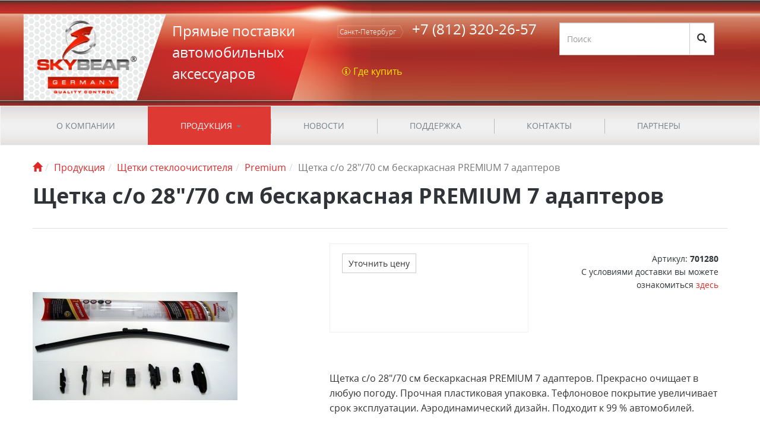

--- FILE ---
content_type: text/html; charset=utf-8
request_url: http://skybear.info/catalog/schetkistekloochistitelja/30/125/
body_size: 10326
content:
<!DOCTYPE html>
<html lang="en">
  <head>
    <meta http-equiv="X-UA-Compatible" content="IE=edge">
      <meta charset="UTF-8">    <title>Щетка с/о 28&quot;/70 см бескаркасная   PREMIUM 7 адаптеров | Premium | Щетки стеклоочистителя | Продукция | «SkyBear»</title>  <link href="/vendor/fancybox/css/_jquery.fancybox.min.css" media="screen" rel="stylesheet" type="text/css" >
<link href="/templates/skybear/css/less_d.css?v1766153855" media="screen" rel="stylesheet" type="text/css" >
<link href="/templates/skybear/css/custom_d.css?v1766673856" media="screen" rel="stylesheet" type="text/css" >
<link href="/vendor/jgrowl/jquery.jgrowl.css" media="screen" rel="stylesheet" type="text/css" >
<link href="/generic/module/files/images/16/_iconset.css" media="screen" rel="stylesheet" type="text/css" >
<link href="/favicon_1.ico" rel="shortcut icon" type="image/x-icon" >      <!-- HTML5 shim and Respond.js for IE8 support of HTML5 elements and media queries -->
    <!--[if lt IE 9]>
      <script src="https://oss.maxcdn.com/html5shiv/3.7.2/html5shiv.min.js"></script>
      <script src="https://oss.maxcdn.com/respond/1.4.2/respond.min.js"></script>
    <![endif]-->
  </head>

  <body class="desktop lang-ru module-catalog l-layout catalog-item-classic">
  	<a id="main"></a>
  	<div class="all">
  	        <header class="header">
      	<div class="header-bg">
      		<div class="container">
      			<div class="col-sm-12">
        <div id="w_logo1" class="widget layout-widget-logo null b1">
<a class="wi-anchor" id="wh_logo1"></a>
<div class="layout-logo">
      <a href="/" id="logo-img" class="text-hide fl">
    	<img src="/generic/module/crop/blocks/height/124/1_params_logo.png" height="124" alt="">
    </a>
    <div id="comp-logo-img" class="fl">              <div id="slogan">Прямые поставки <br />
автомобильных<br />
аксессуаров</div>
      </div>
</div></div><div id="w_pages2" class="widget main-widget-pages null b2">
<a class="wi-anchor" id="wh_pages2"></a>
<p><span style="font-size:12px;"><em>Санкт-Петербург</em></span> <span style="font-size:24px;">+7 (812) 320-26-57</span></p>

<p>&nbsp;</p><div class="clearfix"></div></div><div id="w_pages3" class="widget main-widget-pages null b3">
<a class="wi-anchor" id="wh_pages3"></a>
<p><a href="/wherebuy/"><span style="font-size:16px;">Где купить</span></a></p><div class="clearfix"></div></div><div id="w_search5" class="widget search-widget-search null b5">
<a class="wi-anchor" id="wh_search5"></a>
<form id="search" action="/search/" method="get" class="form-inline">
<div class="input-group">
      <input type="search" class="query form-control" autocomplete="on" placeholder="Поиск" name="query">
      <span class="input-group-btn">
        <button class="btn btn-default form-control" type="submit"><i class="glyphicon glyphicon-search"></i></button>
      </span>
</div><!-- /input-group -->
</form>
</div><div id="w_pages6" class="widget main-widget-pages null b6">
<a class="wi-anchor" id="wh_pages6"></a>
<div class="clearfix"></div></div>        		</div>
    		</div>
		</div>
		<div class="inheader">
           		</div>

		<div class="navbar navbar-default " role="navigation">
<div class="container">
  <div class="navbar-header">
    <button type="button" class="navbar-toggle" data-toggle="collapse" data-target=".navbar-collapse">
      <span class="icon-bar"></span>
      <span class="icon-bar"></span>
      <span class="icon-bar"></span>
    </button>
  </div>
  <div class="navbar-collapse collapse">
    <ul class="nav navbar-nav">
          <li class="n0 first">
                    <a href="/about/">
                О компании            </a>
            </li>
        <li class="n1 dropdown active">
                    <input id="a62248" type="checkbox" class="sr-only">
            <label for="a62248" class="icon-plus nav-btn-menu">
                <span class="caret"></span>
            </label>
            <a href="/catalog/">
                Продукция            </a>
            <ul class="dropdown-menu nav">
                    <li class="n0 first">
                    <a href="/catalog/51/">
                ALG            </a>
            </li>
        <li class="n1">
                    <a href="/catalog/1/">
                Щетки стеклоочистителя            </a>
            </li>
        <li class="n2">
                    <a href="/catalog/2/">
                Техника            </a>
            </li>
        <li class="n3">
                    <a href="/catalog/3/">
                Ремонтные наборы            </a>
            </li>
        <li class="n4">
                    <a href="/catalog/44/">
                Домкраты            </a>
            </li>
        <li class="n5">
                    <a href="/catalog/4/">
                Аксессуары            </a>
            </li>
        <li class="n6">
                    <a href="/catalog/39/">
                Хомуты            </a>
            </li>
        <li class="n7">
                    <a href="/catalog/5/">
                Инструменты            </a>
            </li>
        <li class="n8">
                    <a href="/catalog/8/">
                Электрика            </a>
            </li>
        <li class="n9">
                    <a href="/catalog/9/">
                Устройства противоугонные            </a>
            </li>
        <li class="n10">
                    <a href="/catalog/10/">
                Зимний ассортимент            </a>
            </li>
        <li class="n11">
                    <a href="/catalog/32/">
                Канистры            </a>
            </li>
        <li class="n12">
                    <a href="/catalog/11/">
                Торговое оборудование            </a>
            </li>
                </ul>
                </li>
        <li class="n2">
                    <a href="/novosti/">
                Новости            </a>
            </li>
        <li class="n3">
                    <a href="/podderzhka/">
                ПОДДЕРЖКА            </a>
            </li>
        <li class="n4">
                    <a href="/kontakty/">
                Контакты            </a>
            </li>
        <li class="n5">
                    <a href="/partnery/">
                Партнеры            </a>
            </li>
        </ul>
  </div>  </div>
</div>      </header>

    <!-- Begin page content -->
    <div class="main-content">
                <div class="container">
        <div class="row">
                <ul class="breadcrumb"><li><a href="/"><span class="glyphicon glyphicon-home"></span></a></li><li><a href="/catalog/">Продукция</a></li><li><a href="/catalog/schetkistekloochistitelja/">Щетки стеклоочистителя</a></li><li><a href="/catalog/schetkistekloochistitelja/30/">Premium</a></li><li class="active">Щетка с/о 28"/70 см бескаркасная   PREMIUM 7 адаптеров</li></ul>        <article class="content-main col-md-12" role="main">
                    <div class="page-header"><h1>Щетка с/о 28"/70 см бескаркасная   PREMIUM 7 адаптеров</h1></div>          

<section class="catalog item item-classic item125 item125_538 qr345" itemscope itemtype="http://schema.org/Product">
	<div class="row">
			<div class="col-sm-4 rule345">
			<div class="row">

				<!-- Главная, большая картинка -->
				<div class="col-sm-12">
					<div class="main-image-container">
											<a class="zoom image main-image" data-fancybox-group="gal1" href="/generic/catalog/all/125_image.jpg">
							<img class="item-image" alt="Щетка с/о 28&quot;/70 см бескаркасная   PREMIUM 7 адаптеров" src="/generic/catalog/345/125_image.jpg" itemprop="image">
						</a>
											</div>
				</div>

				<!-- Маленькие картинки -->
				<div class="col-sm-12">
				<ul class="catalog_files files">
    </ul>				</div>
			</div>
		</div>
		<div class="col-sm-7 col-sm-offset-1">
			<div class="main-desc clearfix">
		<div class="item_heading"></div>
				<div class="price-container">
				<div class="prices">
		  			<div class="col-md-6 price-block">
				<div class="col-md-12 itemleft">
															<div class="of1251573538 offer-price" itemprop="offers" itemscope itemtype="http://schema.org/Offer">
											<div class="pre"></div>
<span class="price_null">
	<a class="popform btn btn-default btn-sm" href="#1?text=%D0%97%D0%B4%D1%80%D0%B0%D0%B2%D1%81%D1%82%D0%B2%D1%83%D0%B9%D1%82%D0%B5%21+%D0%9C%D0%B5%D0%BD%D1%8F+%D0%B8%D0%BD%D1%82%D0%B5%D1%80%D0%B5%D1%81%D1%83%D0%B5%D1%82+%D1%86%D0%B5%D0%BD%D0%B0+%D0%BD%D0%B0+%D1%82%D0%BE%D0%B2%D0%B0%D1%80+%D0%A9%D0%B5%D1%82%D0%BA%D0%B0+%D1%81%2F%D0%BE+28%22%2F70+%D1%81%D0%BC+%D0%B1%D0%B5%D1%81%D0%BA%D0%B0%D1%80%D0%BA%D0%B0%D1%81%D0%BD%D0%B0%D1%8F+++PREMIUM+7+%D0%B0%D0%B4%D0%B0%D0%BF%D1%82%D0%B5%D1%80%D0%BE%D0%B2+.+%D0%90%D0%B4%D1%80%D0%B5%D1%81+%D1%81%D1%82%D1%80%D0%B0%D0%BD%D0%B8%D1%86%D1%8B%3A http://skybear.info/catalog/schetkistekloochistitelja/30/125//">Уточнить цену</a>
</span>										</div>
														</div>
				<div class="col-md-6 itemright">
									</div>
			</div>
			<div class="col-md-6 rightatprice">
											Артикул: <b>701280</b>
												<div class="remark">
					C условиями доставки вы можете ознакомиться <a href="/dostavka/">здесь</a>				</div>
							</div>

		</div>

        <p>Щетка с/о 28"/70 см бескаркасная   PREMIUM 7 адаптеров. Прекрасно очищает в любую погоду. Прочная пластиковая упаковка. Тефлоновое покрытие увеличивает срок эксплуатации. Аэродинамический дизайн. Подходит к 99 % автомобилей.</p><div class="params">
		<b>Характеристики:</b>
	<ul><li><span class="params_argument">Бренд</span><span class="params_value">SKYBEAR </span></li><li><span class="params_argument">Штрих-код товара</span><span class="params_value">4680011922575 </span></li><li><span class="params_argument">Вес нетто (Кг)</span><span class="params_value">0,29 </span></li><li><span class="params_argument">Высота упаковки (м)</span><span class="params_value">0,06 </span></li><li><span class="params_argument">Ширина упаковки (м)</span><span class="params_value">0,02 </span></li><li><span class="params_argument">Длина упаковки (м)</span><span class="params_value">0,65 </span></li><li><span class="params_argument">Штрих-код коробки</span><span class="params_value">14680011922572 </span></li><li><span class="params_argument">Вес брутто (Кг)</span><span class="params_value">12,5 </span></li><li><span class="params_argument">Высота коробки (м)</span><span class="params_value">0,28 </span></li><li><span class="params_argument">Ширина коробки (м)</span><span class="params_value">0,32 </span></li><li><span class="params_argument">Длина коробки (м)</span><span class="params_value">0,79 </span></li><li><span class="params_argument">Объем коробки (м3)</span><span class="params_value">0,070784 </span></li><li><span class="params_argument">Количество шт. в коробке</span><span class="params_value">50 </span></li></ul></div>    </div></div>
<section class="description" itemprop="description"></section>
		</div>

</div>        </section>
                  </article>
                </div>
      </div>
          <section id="w_submenu15" class="widget clearfix main-widget-submenu fill b15 nopad">
    <div class=" container">
	    <a class="wi-anchor" id="wh_submenu15"></a>
	    	    <ul role="navigation" class="nav">
        <li class="n0 first">
        <a href="/about/">
            О компании        </a>
            </li>
        <li class="n1">
        <a href="/catalog/">
            Продукция        </a>
            </li>
        <li class="n2">
        <a href="/novosti/">
            Новости        </a>
            </li>
        <li class="n3">
        <a href="/podderzhka/">
            ПОДДЕРЖКА        </a>
            </li>
        <li class="n4">
        <a href="/kontakty/">
            Контакты        </a>
            </li>
        <li class="n5">
        <a href="/partnery/">
            Партнеры        </a>
            </li>
    </ul>
    </div>
</section>
    </div>
  <footer class="footer noborderradius">
    <div class=" container">
      <div class="row">
        <div class="col-sm-4 col-xs-12 foot-col">
          <div class="copy"> ©
          2012-2025 <span class="brand">«SkyBear»</span>          <br>Прямые поставки автомобильных аксессуаров          </div>
          <div id="w_pages16" class="widget main-widget-pages null b16">
<a class="wi-anchor" id="wh_pages16"></a>
<p><img alt="" src="[data-uri]" style="width: 109px; height: 86px;" /></p><div class="clearfix"></div></div>        </div>
        <div class="col-sm-5 col-xs-12 foot-col">
          <div id="w_pages18" class="widget main-widget-pages null b18">
<a class="wi-anchor" id="wh_pages18"></a>
<p style="text-align: center;">Санкт-Петербург: +7 (812) 320-26-57<br />
<a class="wherebuy" href="/wherebuy/">Где купить</a></p><div class="clearfix"></div></div><div id="w_pages19" class="widget main-widget-pages null b19">
<a class="wi-anchor" id="wh_pages19"></a>
<div class="clearfix"></div></div>        </div>
        <div class="col-sm-3 col-xs-12 foot-col text-right">
		  <div class="creator">
                      Создание сайта: <a href="http://www.pixelon.ru/" class="pixelon">Pixelon</a>
          	      </div>
          <div id="w_search17" class="widget search-widget-search null b17">
<a class="wi-anchor" id="wh_search17"></a>
<form id="search" action="/search/" method="get" class="form-inline">
<div class="input-group">
      <input type="search" class="query form-control" autocomplete="on" placeholder="🔍 Поиск по сайту" name="query">
</div><!-- /input-group -->
</form>
</div>                  </div>
      </div>
    </div>
  </footer>

    <!-- Bootstrap core JavaScript
    ================================================== -->
    <!-- Placed at the end of the document so the pages load faster -->
    <script src="https://ajax.googleapis.com/ajax/libs/jquery/1.11.3/jquery.min.js"></script>
    <script>window.jQuery || document.write('<script src="/vendor/jquery.min.js"><\/script>')</script>
    <script src="/vendor/bootstrap.3.3.5.min.js" async></script>
    <!-- IE10 viewport hack for Surface/desktop Windows 8 bug -->
    <script src="/vendor/ie10-viewport-bug-workaround.min.js" async></script>

    <script type="text/javascript" src="/vendor/fancybox/jquery.fancybox.pack.js"></script>
<script type="text/javascript" src="/vendor/jquery.cookie.min.js"></script>
<script type="text/javascript" src="/vendor/jquery.form.min.js"></script>
<script type="text/javascript" src="/vendor/ajaxform.js"></script>
<script type="text/javascript" src="/templates/skybear/js/script.js"></script>
<script type="text/javascript" src="/templates/skybear/js/jquery.stellar.min.js"></script>
<script type="text/javascript" src="/generic/module/catalog/js/basketops.js"></script>
<script type="text/javascript" src="/vendor/jgrowl/jquery.jgrowl.js"></script>
<script type="text/javascript" src="/generic/module/basket/js/basket.js"></script>
<script type="text/javascript">
    //<!--
var basketpath="/basket/";    //-->
</script>
<script type="text/javascript" src="/generic/module/catalog/js/basketani.js"></script>    
  </div>
  </body>
</html>

--- FILE ---
content_type: text/css
request_url: http://skybear.info/templates/skybear/css/custom_d.css?v1766673856
body_size: 25926
content:
@font-face{font-family: 'Open Sans';src: local('Open Sans Light'), local('OpenSans-Light'), url('/vendor/fonts/opensans/opensanslight.woff2') format('woff2'), url('/vendor/fonts/opensans/opensanslight.woff') format('woff'), url('/vendor/fonts/opensans/opensanslight.ttf') format('truetype');font-weight: 300;font-style: normal}@font-face{font-family: 'Open Sans';src: local('Open Sans Light Italic'), local('OpenSansLight-Italic'), url('/vendor/fonts/opensans/opensanslightitalic.woff2') format('woff2'), url('/vendor/fonts/opensans/opensanslightitalic.woff') format('woff'), url('/vendor/fonts/opensans/opensanslightitalic.ttf') format('truetype');font-weight: 300;font-style: italic}@font-face{font-family: 'Open Sans';src: local('Open Sans'), local('OpenSans'), url('/vendor/fonts/opensans/opensans.woff2') format('woff2'), url('/vendor/fonts/opensans/opensans.woff') format('woff'), url('/vendor/fonts/opensans/opensans.ttf') format('truetype');font-weight: 400;font-style: normal}@font-face{font-family: 'Open Sans';src: local('Open Sans Italic'), local('OpenSans-Italic'), url('/vendor/fonts/opensans/opensansitalic.woff2') format('woff2'), url('/vendor/fonts/opensans/opensansitalic.woff') format('woff'), url('/vendor/fonts/opensans/opensansitalic.ttf') format('truetype');font-weight: 400;font-style: italic}@font-face{font-family: 'Open Sans';src: local('Open Sans Semibold'), local('OpenSans-Semibold'), url('/vendor/fonts/opensans/opensanssemibold.woff2') format('woff2'), url('/vendor/fonts/opensans/opensanssemibold.woff') format('woff'), url('/vendor/fonts/opensans/opensanssemibold.ttf') format('truetype');font-weight: 600;font-style: normal}@font-face{font-family: 'Open Sans';src: local('Open Sans Semibold Italic'), local('OpenSans-SemiboldItalic'), url('/vendor/fonts/opensans/opensanssemibolditalic.woff2') format('woff2'), url('/vendor/fonts/opensans/opensanssemibolditalic.woff') format('woff'), url('/vendor/fonts/opensans/opensanssemibolditalic.ttf') format('truetype');font-weight: 600;font-style: italic}@font-face{font-family: 'Open Sans';src: local('Open Sans Bold'), local('OpenSans-Bold'), url('/vendor/fonts/opensans/opensansbold.woff2') format('woff2'), url('/vendor/fonts/opensans/opensansbold.woff') format('woff'), url('/vendor/fonts/opensans/opensansbold.ttf') format('truetype');font-weight: 700;font-style: normal}@font-face{font-family: 'Open Sans';src: local('Open Sans Bold Italic'), local('OpenSans-BoldItalic'), url('/vendor/fonts/opensans/opensansbolditalic.woff2') format('woff2'), url('/vendor/fonts/opensans/opensansbolditalic.woff') format('woff'), url('/vendor/fonts/opensans/opensansbolditalic.ttf') format('truetype');font-weight: 700;font-style: italic}@font-face{font-family: 'Open Sans';src: local('Open Sans Extrabold'), local('OpenSans-Extrabold'), url('/vendor/fonts/opensans/opensansextrabold.woff2') format('woff2'), url('/vendor/fonts/opensans/opensansextrabold.woff') format('woff'), url('/vendor/fonts/opensans/opensansextrabold.ttf') format('truetype');font-weight: 800;font-style: normal}@font-face{font-family: 'Open Sans';src: local('Open Sans Extrabold Italic'), local('OpenSans-ExtraboldItalic'), url('/vendor/fonts/opensans/opensansextrabolditalic.woff2') format('woff2'), url('/vendor/fonts/opensans/opensansextrabolditalic.woff') format('woff'), url('/vendor/fonts/opensans/opensansextrabolditalic.ttf') format('truetype');font-weight: 800;font-style: italic}.b1 #company{font-size: 30px;line-height: 40px;color: #000}.b1 #slogan{font-size: 24px;line-height: 36px;color: #ffffff;padding-left: 20px;padding-top: 10px}.b1 #slogan{padding-left: 60px;padding-top: 0px}.b9{background: transparent url('/generic/blocks/all/9_bgImage.jpg') no-repeat 50% 0;color: #fff}.b13{background: #e3e3e3 url('/generic/blocks/all/13_bgImage.jpg') repeat 50% 0}.b12 .stitle{font-size: 18px}.b15{background: #444;color: #fff}.b21 #company{font-size: 30px;line-height: 40px;color: #000}.b21 #slogan{font-size: 24px;line-height: 36px;color: #ffffff;padding-left: 20px;padding-top: 10px}.b21 #slogan{padding-left: 60px;padding-top: 0px}.b24 a.btn:not(.btn-link){font-size: 16px;color: #333333;background: #ffed00;border-color: #ffed00}.b24 a.btn:not(.btn-link):hover,.b24 a.btn:not(.btn-link):focus{background: #fff579;border-color: #fff579}.b24 a.btn:not(.btn-link).btn-arrow:before{border-bottom-color: #ffed00}.b24 a.btn:not(.btn-link).btn-arrow:hover:before{border-bottom-color: #fff579}.b24 a.btn.btn-link{font-size: 16px;text-decoration: underline;padding: 0}.b24 a.btn.btn-link{text-decoration: underline;padding: 0}.b34{background: #df3933}.b35{background: #444;color: #fff}.b55{min-height: 10px}.b55 p{font-size: 16px;line-height: 24px;color: #000}.b55 p strong{font-size: 24px;color: #000}.b55 a{font-size: 16px;line-height: 24px;color: #000}.b55 a:hover{font-size: 24px;color: #000}.b1{width: 480px;height: 162px;position: absolute;left: 0px;top: 0px;padding: 34px 0px 0px 7px}.b2{width: 384px;height: 108px;position: absolute;left: 480px;top: 0px;padding: 33px 0px 0px 22px}.b3{width: 144px;height: 36px;position: absolute;left: 480px;top: 108px;padding: 0px 0px 0px 40px}.b5{width: 288px;height: 90px;position: absolute;left: 864px;top: 0px;padding: 38px 0px 0px 23px}.b6{width: 144px;height: 72px;position: absolute;left: 912px;top: 90px;padding: 16px 0px 0px 11px}.b21{width: 480px;height: 162px;position: absolute;left: 0px;top: 0px;padding: 34px 0px 0px 7px}.b22{width: 384px;height: 108px;position: absolute;left: 480px;top: 0px;padding: 33px 0px 0px 22px}.b23{width: 144px;height: 36px;position: absolute;left: 480px;top: 108px;padding: 0px 0px 0px 40px}.b25{width: 192px;height: 90px;position: absolute;left: 864px;top: 0px;padding: 38px 0px 0px 23px}.b26{width: 144px;height: 72px;position: absolute;left: 912px;top: 90px;padding: 16px 0px 0px 11px}.b27{width: 96px;height: 72px;position: absolute;left: 1056px;top: 0px;padding: 36px 0px 0px 0px}.header-bg{min-height: 170px}#w_langsico27,#w_langsico7{left: 1073px;top: 0}#w_langsico27 .lang > a,#w_langsico7 .lang > a,#w_langsico27 .lang > span,#w_langsico7 .lang > span{display: inline-block;padding: 0 6px 0 9px;border-left: 1px solid #fff;line-height: 1;font-size: 18px}#w_langsico27 .lang > a:first-child,#w_langsico7 .lang > a:first-child,#w_langsico27 .lang > span:first-child,#w_langsico7 .lang > span:first-child{border-left: 0}div.navbar.navbar-default{background: #f5f5f5 url([data-uri]) repeat scroll 0 0}section.widget .wheader:after,.page-header h1:after{background: #E3E3E3;margin: 20px auto 0;content: "";display: block;height: 1px;width: 65px}ul.nav.navbar-nav > li:before{content: "";position: absolute;left: 0;top: 50%;margin-top: -12px;display: block;width: 1px;height: 25px;background: #BBBBBB}ul.nav.navbar-nav > li:first-child:before{background: transparent}.b29,.b9{padding: 50px 0 96px}.b29 p,.b9 p{margin: 0;line-height: 1.3;color: #303338;position: relative}.b29 p.special > span,.b9 p.special > span{line-height: 58px;display: inline-block;padding: 3px 40px;position: relative}.b29 a.btn,.b9 a.btn{height: 80px;width: 290px;color: #fff;font-size: 18px;text-transform: uppercase;line-height: 40px;margin: 66px 0 0;padding: 20px 0px;border: none;position: relative;background-color: #e91e19;background-image: linear-gradient(#d67358 0%, #b92d28 44%, #e91e19 100%);background-image: -moz-linear-gradient(#d67358 0%, #b92d28 44%, #e91e19 100%);background-image: -webkit-linear-gradient(#d67358 0%, #b92d28 44%, #e91e19 100%);background-image: -o-linear-gradient(#d67358 0%, #b92d28 44%, #e91e19 100%);background-image: -ms-linear-gradient(#d67358 0%, #b92d28 44%, #e91e19 100%)}.b29 a.btn:before,.b9 a.btn:before{content: "";display: inline-block;float: left;width: 80px;height: 40px;border-right: 1px solid #fff;background: url([data-uri]) no-repeat scroll 20px 0}.b29 a.btn:after,.b9 a.btn:after{content: "";width: 290px;height: 42px;display: block;background: url([data-uri]) no-repeat scroll 0 0;position: absolute;left: 0;bottom: -68px}.b29 a.btn:hover,.b9 a.btn:hover,.b29 a.btn:active,.b9 a.btn:active,.b29 a.btn:focus,.b9 a.btn:focus{background-image: linear-gradient(#ec3c37 0%, #de3933 44%, #d24d44 100%);background-image: -moz-linear-gradient(#ec3c37 0%, #de3933 44%, #d24d44 100%);background-image: -webkit-linear-gradient(#ec3c37 0%, #de3933 44%, #d24d44 100%);background-image: -o-linear-gradient(#ec3c37 0%, #de3933 44%, #d24d44 100%);background-image: -ms-linear-gradient(#ec3c37 0%, #de3933 44%, #d24d44 100%)}#w_svglist12{padding: 34px 0 48px}#w_svglist12 .list{padding: 40px 0 15px}.catalog-widget-category{padding: 34px 0 43px;margin-bottom: 15px}.catalog-widget-category .top-cat{position: relative;margin: 13px 0 25px}.catalog-widget-category .top-cat:before{content: "";display: block;position: absolute;top: -24px;left: 50%;margin-left: -31px;width: 62px;height: 24px;background: url([data-uri]) no-repeat scroll 0 0}.catalog-widget-category .top-cat a{font-size: 14px;color: #333333}.catalog-widget-category .top-cat a:hover,.catalog-widget-category .top-cat a:active,.catalog-widget-category .top-cat a:focus{color: #F1807C}.catalog-widget-category .thumbnails{position: relative}.catalog-widget-category .thumbnails .col-md-4:not(.clearleft):not(.first-row):before{content: "";background: url([data-uri]) no-repeat scroll 0 0;width: 44px;height: 44px;display: block;position: absolute;left: -22px;top: -22px}.catalog-widget-category .thumbnail{background: transparent url([data-uri]) no-repeat scroll 0 0;padding: 70px 0;height: 395px;width: 340px;margin-bottom: 0;text-decoration: none;color: #333333}.catalog-widget-category .thumbnail:after{content: "ПОСМОТРЕТЬ";font-size: 14px;color: #E02727;display: block;text-align: center;padding: 21px}.catalog-widget-category .thumbnail .caption{font-size: 18px;color: #333333;position: relative;overflow: hidden;height: 50px}.catalog-widget-category .thumbnail .caption:after{content: "";display: block;width: 40px;height: 1px;background: #E3E3E3;position: absolute;left: 50%;bottom: 0;margin-left: -20px}.catalog-widget-category .thumbnail:hover,.catalog-widget-category .thumbnail:active,.catalog-widget-category .thumbnail:focus{text-decoration: none;color: #333333;background: url([data-uri]) no-repeat scroll 0 0}.catalog-widget-category .thumbnail:hover:after,.catalog-widget-category .thumbnail:active:after,.catalog-widget-category .thumbnail:focus:after{color: #F1807C}.catalog-widget-category .thumbnail:hover .caption,.catalog-widget-category .thumbnail:active .caption,.catalog-widget-category .thumbnail:focus .caption{color: #777F86}.main-content article.content-main p{color: #333333}.main-content article.content-main p em{font-weight: 300;font-style: normal}body.index .main-content article.content-main p.special{border: 10px solid #e3e3e3;padding: 51px;margin: 25px 0 65px}body.index .main-content article.content-main p{padding: 0 56px;margin: 0 0 40px}body.index .main-content article.content-main p:last-child{padding: 0 56px;margin: 0 0 73px}body.index .main-content article.content-main ul.special{padding: 3px 58px 79px}body.index .main-content article.content-main ul.special li{padding: 13px 0 13px 17px}body.index .main-content article.content-main *:last-child{padding: 0}div.widget.main-widget-pages em{font-weight: 300;font-style: normal}section.widget .wtext em{font-weight: 300;font-style: normal}.btn.btn-primary{background: #FFED00;height: 40px;color: #333;border: none;padding: 7px 50px;font-size: 14px;font-weight: normal;text-decoration: none}.btn.btn-primary:hover,.btn.btn-primary:focus,.btn.btn-primary:active{background: #FFF579;border: none}section.main-widget-form.b34,section.main-widget-form.b14{color: #fff;padding: 60px 0 120px;margin-top: -1px;position: relative;border: 0px}section.main-widget-form.b34 .wtext,section.main-widget-form.b14 .wtext{text-align: center;line-height: 1.43}section.main-widget-form.b34 .wtext p > strong,section.main-widget-form.b14 .wtext p > strong{font-size: 40px}section.main-widget-form.b34 .wtext em,section.main-widget-form.b14 .wtext em{font-weight: 300;font-style: normal}section.main-widget-form.b34 .wtext p.special,section.main-widget-form.b14 .wtext p.special{position: absolute;bottom: 55px;left: 0;width: 100%;font-size: 16px;font-weight: 300}section.main-widget-form.b34 form,section.main-widget-form.b14 form{margin: 40px auto 0;width: 38%}section.main-widget-form.b34 .tob,section.main-widget-form.b14 .tob{position: relative;top: 140px}section.main-widget-form.b34 .col-md-4,section.main-widget-form.b14 .col-md-4{width: 275px;padding: 0 4px}section.main-widget-form.b34 .form-group,section.main-widget-form.b14 .form-group{margin-bottom: 7px}section.main-widget-form.b34 input,section.main-widget-form.b14 input{height: 65px;font-size: 18px;box-shadow: none;text-align: center}section.main-widget-form.b34 textarea,section.main-widget-form.b14 textarea{font-size: 18px;box-shadow: none;text-align: center;height: 130px;margin-bottom: 15px}section.main-widget-form.b34 .btn,section.main-widget-form.b14 .btn{background: #FFED00;border: 0;color: #333;padding: 13px 80px;height: 65px;font-size: 18px;text-transform: uppercase;width: 100%}section.main-widget-form.b34 .btn:hover,section.main-widget-form.b14 .btn:hover,section.main-widget-form.b34 .btn:active,section.main-widget-form.b14 .btn:active,section.main-widget-form.b34 .btn:focus,section.main-widget-form.b14 .btn:focus{background: #FFF579}.form-group{position: relative}.form-group .form-error{position: absolute;top: 0;right: 0;padding-left: 15px;width: 15px;overflow: hidden;background: #da2d2d none repeat scroll 0 0;opacity: 0.8;height: 100%}.form-group .form-error li{background: transparent;opacity: 1;color: #fff;font-size: 14px;line-height: 1.1;text-align: center}.form-group .form-error:before{background: #da2d2d none repeat scroll 0 0;content: "?";height: 100%;line-height: 55px;position: absolute;right: 0;text-align: center;top: 0;width: 15px}.form-group .form-error:hover{width: auto;padding-left: 0}.form-group .form-error:hover:before{content: "";width: 0px}.form-group .form-error + input{border: 1px solid #da2d2d}section.main-widget-submenu.fill{background: #444 none repeat scroll 0 0}section.main-widget-submenu.fill ul.nav{padding: 16px 0}section.main-widget-submenu.fill ul.nav li a{float: left;color: #fff;min-width: 190px;text-align: center;background: none;text-transform: uppercase;font-size: 14px;font-weight: normal;border-right: 1px solid #fff}section.main-widget-submenu.fill ul.nav li a:hover,section.main-widget-submenu.fill ul.nav li a:active,section.main-widget-submenu.fill ul.nav li a:focus{background: none;color: #777777}section.main-widget-submenu.fill ul.nav li:last-child a{border-right: none}footer.footer .copy{float: right;width: 240px;padding-right: 50px}footer.footer #w_pages36,footer.footer #w_pages16{float: left}footer.footer #w_pages39,footer.footer #w_pages19{margin-top: -175px}#w_search25 input,#w_search5 input{height: 55px;font-size: 14px}#w_search37 input,#w_search17 input{height: 40px;width: 170px;margin: 20px 0 0 85px;font-size: 14px;border-color: #777777;background: transparent}#w_pages22 p,#w_pages2 p{margin: 0;line-height: 31px}#w_pages22 p > span > em,#w_pages2 p > span > em{display: inline-block;width: 133px;padding-right: 23px;text-align: right}#w_pages22 p:nth-child(2) > span > em,#w_pages2 p:nth-child(2) > span > em{background: url("data:image/svg+xml,%3Csvg%20xmlns%3D%22http%3A//www.w3.org/2000/svg%22%20width%3D%22112px%22%20height%3D%2223px%22%3E%3Cpath%20opacity%3D%220.2%22%20d%3D%22M%201%201.5%20L%20106%201.5%20L%20111%2011.5%20L%20106%2021.5%20L%201%2021.5%20L%201%201.5%20Z%22%20stroke%3D%22%23ffffff%22%20stroke-width%3D%221%22%20fill%3D%22none%22/%3E%3C/svg%3E") no-repeat scroll 50% 50%}#w_pages22 p:nth-child(3) > span > em,#w_pages2 p:nth-child(3) > span > em{background: url("data:image/svg+xml,%3Csvg%20xmlns%3D%22http%3A//www.w3.org/2000/svg%22%20width%3D%22112px%22%20height%3D%2223px%22%3E%3Cpath%20opacity%3D%220.2%22%20d%3D%22M%2051%201.5%20L%20106%201.5%20L%20111%2011.5%20L%20106%2021.5%20L%2051%2021.5%20L%2051%201.5%20Z%22%20stroke%3D%22%23ffffff%22%20stroke-width%3D%221%22%20fill%3D%22none%22/%3E%3C/svg%3E") no-repeat scroll 50% 50%}#w_pages23 p > a:before,#w_pages3 p > a:before{content: "🛈 "}#w_popupform24 a.btn,#w_popupform4 a.btn{height: 25px;width: 209px;padding: 0px 10px}#w_pages38 a.popform,#w_pages18 a.popform{color: #FFEB00}#w_pages38 a.popform:before,#w_pages18 a.popform:before{content: "✆ "}#w_pages38 a.wherebuy:before,#w_pages18 a.wherebuy:before{content: "🛈 "}

--- FILE ---
content_type: text/css
request_url: http://skybear.info/generic/module/files/images/16/_iconset.css
body_size: 407
content:
.ficon {
display: inline-block; 
height: 16px;
text-indent: 19px;
line-height: 16px;
background-image: url('/generic/module/files/images/16/default.png');
background-repeat:  no-repeat;
background-position:  0 0;
}
.ficon._Folder {background-image: url('/generic/module/files/images/16/_Folder.png');}
.ficon._Up {background-image: url('/generic/module/files/images/16/_Up.png');}
.ficon.ai {background-image: url('/generic/module/files/images/16/ai.png');}
.ficon.avi {background-image: url('/generic/module/files/images/16/avi.png');}
.ficon.bmp {background-image: url('/generic/module/files/images/16/bmp.png');}
.ficon.cs {background-image: url('/generic/module/files/images/16/cs.png');}
.ficon.dll {background-image: url('/generic/module/files/images/16/dll.png');}
.ficon.doc {background-image: url('/generic/module/files/images/16/doc.png');}
.ficon.exe {background-image: url('/generic/module/files/images/16/exe.png');}
.ficon.fla {background-image: url('/generic/module/files/images/16/fla.png');}
.ficon.Folder {background-image: url('/generic/module/files/images/16/Folder.png');}
.ficon.gif {background-image: url('/generic/module/files/images/16/gif.png');}
.ficon.htm {background-image: url('/generic/module/files/images/16/htm.png');}
.ficon.html {background-image: url('/generic/module/files/images/16/html.png');}
.ficon.jpg {background-image: url('/generic/module/files/images/16/jpg.png');}
.ficon.js {background-image: url('/generic/module/files/images/16/js.png');}
.ficon.mdb {background-image: url('/generic/module/files/images/16/mdb.png');}
.ficon.mp3 {background-image: url('/generic/module/files/images/16/mp3.png');}
.ficon.pdf {background-image: url('/generic/module/files/images/16/pdf.png');}
.ficon.png {background-image: url('/generic/module/files/images/16/png.png');}
.ficon.ppt {background-image: url('/generic/module/files/images/16/ppt.png');}
.ficon.rdp {background-image: url('/generic/module/files/images/16/rdp.png');}
.ficon.swf {background-image: url('/generic/module/files/images/16/swf.png');}
.ficon.swt {background-image: url('/generic/module/files/images/16/swt.png');}
.ficon.txt {background-image: url('/generic/module/files/images/16/txt.png');}
.ficon.vsd {background-image: url('/generic/module/files/images/16/vsd.png');}
.ficon.xls {background-image: url('/generic/module/files/images/16/xls.png');}
.ficon.xml {background-image: url('/generic/module/files/images/16/xml.png');}
.ficon.zip {background-image: url('/generic/module/files/images/16/zip.png');}

--- FILE ---
content_type: application/javascript; charset=UTF-8
request_url: http://skybear.info/templates/skybear/js/script.js
body_size: 2558
content:
/* Author: Pixelon Ltd. */

$(document).ready(function(){
	//$('.b27').attr('data-stellar-background-ratio',"0.1");
	//$.stellar();
	/*
	var items=$('.b29 li').length-4;
	var current=0;
	$('.b29').on('click', '.prei, .posti', function(){
		if($(this).hasClass('prei')) current--;
		else current++;
		if(current>items) {
			current=0;
		}
		if(current<0) {
			current=items;
		}
		$('.b29 ul').css('margin-left', -current*240+'px');
	});
	
	var itemsn=$('body.news-index .news.row > .news').length-4;
	var currentn=0;
	$('body.news-index .content-main').on('click', '.prei, .posti', function() {
		if($(this).hasClass('prei')) currentn--;
		else currentn++;
		if(currentn>itemsn) {
			currentn=0;
		}
		if(currentn<0) {
			currentn=itemsn;
		}
		$('.news.row').css('margin-left', -currentn*240+'px');
	});
	$('.news.row').width($('.news.row > .news').length*260+'px');
	*/
    // only one open item from navbar
    $('.navbar .btn-menu').on('click', function() {
        $(this).parent('li').siblings('li').find('input').attr('checked',false);
    });

    $(".catalog").css('min-height',$(".catalog").height()+21);

    var lilen = $("ul.nav.navbar-nav > li").length;
    $("ul.nav.navbar-nav > li").each(function(n){
    	if(n>lilen/2 && $('.dropdown-menu', this).length>0) {
    		$('.dropdown-menu', this).css('margin-left',-$('.dropdown-menu', this).width()+$(this).width());
    	}
    });
    $("a.zoom").fancybox({});

    $(".popup").fancybox({
				'autoScale'			: false,
				'transitionIn'		: 'none',
				'transitionOut'		: 'none',
				'type'				: 'iframe'
    });
    $('.nav a[href*=#]:not([href=#]), p > a[href*=#]:not([href=#])').click(function() {
        if (location.pathname.replace(/^\//,'') == this.pathname.replace(/^\//,'') && location.hostname == this.hostname) {
          var target = $(this.hash);
          target = target.length ? target : $('#' + this.hash.slice(1));
          if (target.length) {
            $('html,body').animate({
              scrollTop: (target.offset().top-$(".topnav").height())
            }, 500);
            return false;
          }
        }
    });
	if(!$('.pagination .active').next().is('li')) {
		$('.paginmore').hide();
	}

	$('.paginmore').on('click', 'a', function() {
		var $more   = $(this),
			$active = $('.pagination .active'),
			$next   = $active.next(),
			href    = $('a', $next).attr('href');

		$more.addClass('spin');

		if($next.is('li')) {
			$.ajax(href).done(function(data) {
				$('.paginmore').before(data);
				$(document).trigger('page_loaded');
				$more.removeClass('spin');
				history.pushState(null, null, href);
				$active.removeClass('active').addClass('disabled');
				$next.addClass('active');
				if(!$next.next().is('li')) {
					$('.paginmore').hide();
					$('div.pagination .next').hide();
				}
			});
		}
		return false;
	});
	$('.form-group.rrating .controls > label input').on('click',function(){
		$('.form-group.rrating .controls > label').removeClass('active');
		var active=true;
		$('.form-group.rrating .controls > label').each(function(){
			if(active)$(this).addClass('active');
			if($('input:checked', this).length>0) active=false;
		});
	});
});

/* optimized window resize */
var optimizedResize = (function() {

    var callbacks = [],
        changed = false,
        running = false;                     

    // fired on resize event
    function resize() {
        if (!running) {
            changed = true;
            loop();
        }
    }

    // resource conscious callback loop
    function loop() {
        if (!changed) {     
            running = false;       
        }
        else {
            changed = false;
            running = true;            

            callbacks.forEach(function(callback) {
                callback();
            });

            window.requestAnimationFrame(loop);
        }
    }

    // adds callback to loop
    function addCallback(callback) {
        if (callback) {
            callbacks.push(callback);
        }
    }

    return {
        // initalize resize event listener
        init: function(callback) {
            if (window.requestAnimationFrame) { 
                window.addEventListener('resize', resize);
                addCallback(callback);
            }
        },

        // public method to add additional callback
        add: function(callback) {
            addCallback(callback);
        }
    }
}());
/*
optimizedResize.init(function() {

});
*/
// Функция скрытия панели Яндекс.Помощник
(function(){
  var a=function(){
	if(!"MutationObserver" in window){
		return false
	}
	var d=new MutationObserver(function(e){
		e.map(function(h){
			var f=h.addedNodes[0];
			var i=false;
			var g={"z-index":"2147483647","background-color":"rgb(250, 223, 118)",display:"table",position:"fixed"};
			if(f&&f.tagName==="SCRIPT"&&f.getAttribute('id')=='mbrtmplt'){
				document.body.removeChild(f);
				document.documentElement.style.marginTop="";
				d.disconnect();
				setTimeout(function(){b.disconnect()},3000);
				setTimeout(function(){document.documentElement.style.marginTop="";},1000);
			}
			if(f&&f.tagName==="DIV"){
				if(window.getComputedStyle(f).getPropertyValue('top')==="-38px")
					i=true
				else
				for(var j in g){
					if(window.getComputedStyle(f).getPropertyValue(j)===g[j]){
						i=true
					}else{
						i=false;
						break
					}
				}
				if(i){
					document.body.removeChild(f);
					document.documentElement.style.marginTop="";
					d.disconnect();
					setTimeout(function(){b.disconnect()},3000);
					setTimeout(function(){document.documentElement.style.marginTop="";},1000);
				}

			}
		})
	});
	var b=new MutationObserver(function(){
		var e=document.documentElement.style.marginTop;
		if(e&&parseInt(e)>0){
			document.documentElement.style.marginTop=""
		}
	});
	try{
		d.observe(document.body,{childList:true,attributes:true,attributeFilter:["style"]});
		b.observe(document.documentElement,{attributes:true,attributeFilter:["style"]})
	}catch(c){setTimeout(a,500)}
  };
  a()
})();

var observer = new MutationObserver(function(mutations) {
	mutations.forEach(function(mutationRecord) {
		var target = document.querySelectorAll('html');
		if(getComputedStyle(target[0])['marginTop']!='0px') {
			target[0].style.marginTop = '0px';
			document.documentElement.style.marginTop="";
		}
	});
});
var target = document.querySelectorAll('html');
observer.observe(target[0], { attributes : true, attributeFilter : ['style'] });

if(navigator.userAgent.match(/Trident\/7\./)) {
    $('body').on("mousewheel", function () {
        event.preventDefault();
        var wd = event.wheelDelta;
        var csp = window.pageYOffset;
        window.scrollTo(0, csp - wd);
    });
}

--- FILE ---
content_type: application/javascript; charset=UTF-8
request_url: http://skybear.info/generic/module/basket/js/basket.js
body_size: 766
content:
function basketadd(ids, ali, title, rnd, t) {
    var counta=1;
    var bid=ids+':'+ali;
    var op=false;
    try{
      var op=getbasketop(ids, ali, title, rnd, t);
      if(op===true) return true;
      if(op===false) return false;
    }catch(err){
      //alert(err);
    }
    if($(".cn"+ids+ali+rnd).length>0)counta=$(".cn"+ids+ali+rnd).val();
    $.post(basketpath+'set/',{ add: "add", id: bid, count: counta, bk: ali+ids, op: op, rnd: rnd}, onBasketAddSuccess );
    $(document).trigger('updatebasket', {'id': ids, 'ali':ali, 'title': title, 'quantity': counta, rnd: rnd, t: t});
    return false;
}
$(document).ready(function(){
    $(document).bind("updatebasket",function(t, p){
        $.jGrowl('Товар &laquo;'+p.title+'&raquo; добавлен в корзину');
    });
});
var oneclick=false;
function onBasketAddSuccess(data)
{
    if(data.search(/#/i)) {
        var back=data.split("#");
        var data=back[0];
        var prc=data.split(":");
    }
    $(".basket_price").html("" + prc[0] + "");
    $(".basket_amount").html("" + prc[1] + "");
    $('.prcblk').css("visibility","visible");
    $('.bhide').show();
    title="ов";
    if(prc[1]<5) title="а";
    if(prc[1]==1) title="";

    if(prc[1]>10&&prc[1]<21 || prc[1]%10 == 0 || prc[1]%10 > 4) title = "ов";
    else if(prc[1]%10==1) title = ""; else title = "а";
    $(".basket_title").html("товар" + title + "");
    $(document).trigger('updatebasketsucess', {'data': data});
    if(oneclick) location.href=basketpath;
}


--- FILE ---
content_type: application/javascript; charset=UTF-8
request_url: http://skybear.info/generic/module/catalog/js/basketops.js
body_size: 400
content:
function getbasketop(id,ali,title,rnd,t){
    if($(".pr"+id+ali+rnd).length>0) {
        if($(".pr"+id+ali+rnd).hasClass('orderparams')){
            var opts=false;
            if($(".item"+id+'_'+rnd+" .orderp .li").length>0){
                opts=$(".item"+id+'_'+rnd+" .orderp .li").get();
            }else
            if($(".item"+id+" off"+id+rnd+" .orderp .li").length>0){
                opts=$(".item"+id+" off"+id+rnd+" .orderp .li").get();
            }
            if(opts){
                var o='';
                for (i in opts) {
                    if($("select", opts[i]).val()==''){
                        alert("Для заказа выберите опции");
                        return false;
                    }
                    o=o+$(".params_argument", opts[i]).text()+': '+$("select", opts[i]).val()+';';
                }
                return o;
            }else return true;
        }
        return '';
    }
    return false;
}

--- FILE ---
content_type: application/javascript; charset=UTF-8
request_url: http://skybear.info/generic/module/catalog/js/basketani.js
body_size: 470
content:
$(document).ready(function(){
    $(document).bind("updatebasket",function(t, p){
        if(jQuery('.item'+p.id).find('img').length>0 && ($('.basket-widget-basket a').length>0 || $('.layout-widget-basket a').length>0)){
            rnd='';
            try{
                rnd=p.rnd;
            }catch(err){}
			if($('.layout-widget-basket a').length>0)
	            var lcart=$('.layout-widget-basket a');
            else
				var lcart=$('.basket-widget-basket a');
            if(rnd!='')
                var img=jQuery('.item'+p.id+'_'+rnd).find('img');    
            else
                var img=jQuery('.item'+p.id).find('img');    
            var pos=img.offset();
            var tr=jQuery('<div class="effect-transfer"/>')
                        .appendTo('body')
                        .append(img.clone())
                        .css({top:pos.top,left:pos.left,height:img.outerHeight(),width:img.outerWidth()});
            var pos=lcart.offset();
            tr.animate({top:pos.top+5,left:pos.left+10,height:17,width:17},1200,function(){
                $(this).remove();
            });
        }
    });
});


--- FILE ---
content_type: application/javascript; charset=UTF-8
request_url: http://skybear.info/vendor/ajaxform.js
body_size: 594
content:
$(document).ready(function() {
    $('body').append('<a id="bifrmc" href="#frmc"></a><div style="display:none;"><div id="frmc"></div></div>');
    $("#bifrmc").fancybox({
        "hideOnOverlayClick": false,
        "hideOnContentClick": false,
        "modal" : false,
        padding: 2
    });
$(document).on("click", ".popform, .frm .pop, a.s5",function () {
  hr=$(this).attr("href");
  text=$(this).text();
  params=hr.split(/\?/);
  h=parseInt(params[0].replace(/\#/,""));
  if(!params[1]) params[1]='bs=t&uid='+text;
  else params[1]+='&bs=t&uid='+text;
  if(isNaN(h)) h=1;

  $.get(params[0].replace(/[/]?\#/,"/forms/get/")+"/?"+params[1], function(data, textStatus, XMLHttpRequest) {
      $("#frmc").html(data);
    $("#bifrmc").click();
    frmb();
  });

  return false;
});

});
function frmb(){
  $("#frmc form").bind("submit",function(){
  var options = {
    target: "#frmc",
    url: "/forms/get/"+h+"/",
    success: function() {
      frmb();
    }
  };
  $(document).trigger('form_sending');
  $("#frmc form").ajaxSubmit(options);
    return false;
  });
  $(document).trigger('form_loaded');
}
